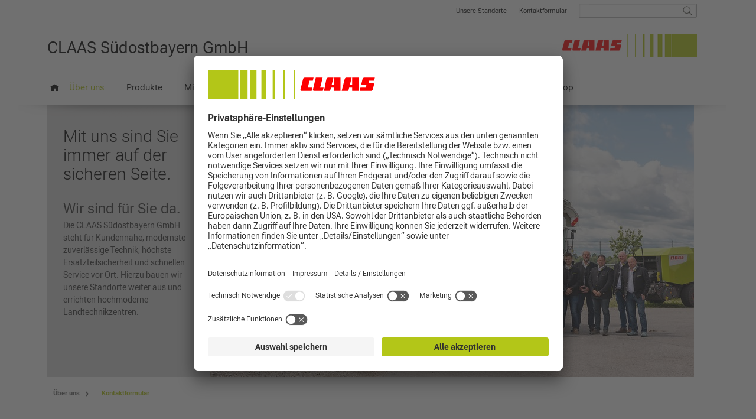

--- FILE ---
content_type: text/html
request_url: https://www.claas-suedostbayern.de/ueber_uns/kontaktformular
body_size: 10035
content:
<!DOCTYPE html PUBLIC "-//W3C//DTD XHTML 1.0 Transitional//EN" "http://www.w3.org/TR/xhtml1/DTD/xhtml1-transitional.dtd">
<html xmlns="http://www.w3.org/1999/xhtml" xml:lang="en" lang="en">
 <head>
  <meta charset="utf-8">
  <meta http-equiv="content-type" content="text/html; charset=UTF-8">
  <meta http-equiv="X-UA-Compatible" content="IE=Edge,chrome=1">
  <script type="text/javascript">
    trackingEnabled = false;
</script>
  <title>
CLAAS | Kontaktformular
        - Über uns</title><!-- Mobile viewport optimisation -->
  <meta name="viewport" content="width=device-width, initial-scale=1.0">
  <meta name="description" content="Die CLAAS Südostbayern GmbH steht für Kundennähe, modernste zuverlässige Technik, höchste Ersatzteilsicherheit und schnellen Service vor Ort. Hierzu bauen wir unsere Standorte weiter aus und errichten hochmoderne Landtechnikzentren.">
  <meta name="og:description" content="Die CLAAS Südostbayern GmbH steht für Kundennähe, modernste zuverlässige Technik, höchste Ersatzteilsicherheit und schnellen Service vor Ort. Hierzu bauen wir unsere Standorte weiter aus und errichten hochmoderne Landtechnikzentren.">
  <meta name="og:title" content="Mit uns sind Sie immer auf der sicheren Seite.">
  <meta name="og:image" content="/blueprint/servlet/resource/blob/1328266/0216ba6a5f28540e9b8ce53160908659/ueber-uns-stage-pic-1-data.jpg">
  <link href="../blueprint/css/flexible-columns.css" rel="stylesheet" type="text/css">
  <link href="../blueprint/css/claascom.css" rel="stylesheet" type="text/css">
  <link href="../blueprint/css/claascom-header.css" rel="stylesheet" type="text/css">
  <link href="../blueprint/css/claascom-footer.css" rel="stylesheet" type="text/css">
  <link href="../blueprint/css/formulare.css" rel="stylesheet" type="text/css">
  <link href="../blueprint/wmcss/webmgr.css" rel="stylesheet" type="text/css">
  <link href="../blueprint/wmcss/webmgr_header.css" rel="stylesheet" type="text/css">
  <link href="../blueprint/css/nx.dlc.css" rel="stylesheet" type="text/css">
  <link href="https://cdn.claas.com/common/fonts/CLAASCultiva/complete/CLAASCultivaWeb.css" rel="stylesheet" type="text/css" integrity="sha256-9ND2YMwkS596SzcO8zS3pAlL3taoVF9bPVXEaPhGtRM=" crossorigin="anonymous">
  <link href="../blueprint/css/jquery.fancybox-new.css" rel="stylesheet" type="text/css">
  <link href="../blueprint/css/tango/skin.css" rel="stylesheet" type="text/css">
  <link href="../blueprint/css/mediaqueries.css" rel="stylesheet" type="text/css">
  <link href="../blueprint/css/nx.fancybox.css" rel="stylesheet" type="text/css">
  <link href="../blueprint/css/jquery.mCustomScrollbar.css" rel="stylesheet" type="text/css"><!-- Scripts -->
  <script type="text/javascript">

  // Global ContextPath for use in Plugins;
  var contextPath = "/blueprint";
  // MessageContainer
  var jsMessages ={};
  jsMessages.newsExpandable_close = "schließen";
  jsMessages.newsExpandable_moreLink = "weiterlesen";
  //Webtrends CLAASCOMBL-1050
  jsMessages.wt_cookieDeactivated = "Die Datenspeicherung ist derzeit aktiv - Klicken Sie hier, um der Datenspeicherung zu widersprechen."
  jsMessages.wt_cookieActivated = "Die Datenspeicherung ist inaktiv - Klicken Sie hier, um die Datenspeicherung zu aktivieren."
  jsMessages.wt_popup_active_title = "Widerruf der Datenspeicherung"
  jsMessages.wt_popup_active_text = "Der Datenerhebung und Datenspeicherung durch Webtrends und Google Analytics wurde mit Wirkung für die Zukunft widersprochen."
  jsMessages.wt_popup_inactive_title = "Akzeptanz der Datenspeicherung"
  jsMessages.wt_popup_inactive_text = "Das Cookie zur Datenerhebung und Datenspeicherung durch Webtrends und Google Analytics wurde gesetzt"

  
  var consoleStorageLog = window.localStorage ? window.localStorage.getItem('consoleLog') : null;
  if (consoleStorageLog == null || consoleStorageLog != 'true') {
    console.log = function () {
    };
  }
  </script>
  <script type="text/javascript" src="../blueprint/js/jquery.min.js"></script>
  <script type="text/javascript" src="../blueprint/js/jquery-migrate.min.js"></script>
  <script type="text/javascript" src="../blueprint/js/jquery.utils.js"></script>
  <script type="text/javascript" src="../blueprint/js/jquery.cookie.js"></script>
  <script type="text/javascript" src="../blueprint/wmjs/nx.onmediaquery_wm.min.js"></script>
  <script type="text/javascript" src="../blueprint/js/nx.picturefill.js"></script>
  <script type="text/javascript" src="../blueprint/js/jquery.fancybox.min.js"></script>
  <script type="text/javascript" src="../blueprint/js/jquery.mousewheel.pack.js"></script>
  <script type="text/javascript" src="../blueprint/js/jquery.tools.min.js"></script>
  <script type="text/javascript" src="../blueprint/js/jquery.jcarousel.min.js"></script>
  <script type="text/javascript" src="../blueprint/js/jquery.touchSwipe.min.js"></script>
  <script type="text/javascript" src="../blueprint/js/jquery.resizeend.js"></script>
  <script type="text/javascript" src="../blueprint/js/jquery.scrollTo-min.js"></script>
  <script type="text/javascript" src="../blueprint/js/slick.min.js"></script>
  <script type="text/javascript" src="../blueprint/js/jquery.cycle2.min.js"></script>
  <script type="text/javascript" src="../blueprint/js/jquery.cycle2.carousel.js"></script>
  <script type="text/javascript">
if ($.browser.safari) {
	$.getScript(contextPath + "/js/jquery.cycle2.swipe.min.js", function () {});
}
</script>
  <script type="text/javascript" src="../blueprint/js/stacktable.js"></script>
  <script type="text/javascript" src="../blueprint/js/postscribe.js"></script>
  <script type="text/javascript" src="../blueprint/js/nx.fancybox.js"></script>
  <script type="text/javascript" src="../blueprint/js/jquery.mousewheel.min.js"></script>
  <script type="text/javascript" src="../blueprint/js/jquery.mCustomScrollbar.concat.min.js"></script>
  <script type="text/javascript" src="../blueprint/js/claascom.js"></script>
  <script type="text/javascript" src="../blueprint/wmjs/jquery.matchHeight.js"></script>
  <script type="text/javascript" src="../blueprint/wmjs/webmgr.js"></script>
  <link rel="apple-touch-icon" href="../blueprint/images/apple-touch-icon-precomposed.png"><!-- Usercentrics Consent Style Adjustments-->
  <style>
#usercentrics-root header, #usercentrics-root nav {
    background-color: transparent;
}


.uc-embedding-container {
    min-height: 120px;
    overflow: hidden;
}

.nx-youtube-videos .uc-embedding-container {
    position: absolute;
    top: 0;
}

.uc-embedding-container:after {
    content: '\A';
    position: absolute;
    width: 100%;
    height: 100%;
    top: 0;
    left: 0;
    background: rgba(51,51,51,0.7);
}

.uc-embedding-container .uc-embedding-wrapper {
    padding: 36px 27px 10px;
    z-index: 1;
}

.uc-embedding-container .uc-embedding-wrapper > span {
    display: none;
}

.uc-embedding-container .uc-embedding-wrapper > h3 {
    font-family: 'CLAASNeueHelvetica45Light', arial !important;
    font-size: 24px !important;
    font-weight: normal !important;
    line-height: 26px !important;
    margin-bottom: 10px  !important;;
    text-align: left;
}

.uc-embedding-container .description-text {
    font-family: 'CLAASNeueHelvetica45Light', arial;
    text-align: left;
}

.uc-embedding-container .uc-embedding-buttons button {
    font-family: 'CLAASNeueHelvetica45Light', arial;
    font-size: 14px;
    color: #303030;
    background: #f5f5f5;
    transition: background-color 0.2s ease-in-out;
}

.uc-embedding-container .uc-embedding-buttons button:hover {
    background: #dcdcdc;
}

.uc-embedding-container .uc-embedding-buttons button.uc-embedding-accept {
    background: #b3c618;
}

.uc-embedding-container .uc-embedding-buttons button.uc-embedding-accept:hover {
    background: #8a9912
}

.uc-embed h4, .uc-embed h5 {
    font-family: 'CLAASNeueHelvetica65Medium', arial;
    font-size: 14px !important;
    font-weight: normal !important;
    line-height: 20px;
    margin: 10px 0 5px 0;
}

.uc-embed h4.uc-embed-list-headline-description  {
    font-family: 'CLAASNeueHelvetica45Light', arial;
    font-size: 14px !important;
    font-weight: normal;
    line-height: 20px;
    margin: 10px 0 5px 0;
}

.uc-embed h3 {
    font-size: 16px;
    margin-left: 10px;
}

h2.uc-embed-headline {
display: none;
}

.uc-embed-subelement ul.uc.uc-list {
padding-left: 35px !important;
}

.uc-embed ul > li {
    background: none !important;
    padding-left: 0 !important;
}


</style><!-- End Usercentrics Consent Style Adjustments--><!-- Usercentrics Consent Tool -->
  <script type="application/javascript">if (new URLSearchParams(document.location.search.substring(1)).get('utm_hidecmp') == "1") {   var UC_UI_SUPPRESS_CMP_DISPLAY=true;}</script>
  <meta data-privacy-proxy-server="https://privacy-proxy-server.usercentrics.eu">
  <script id="usercentrics-cmp" data-settings-id="hC7b2Lgpx" data-language="de" src="https://app.usercentrics.eu/browser-ui/latest/loader.js" async></script>
  <script type="application/javascript" src="https://privacy-proxy.usercentrics.eu/latest/uc-block.bundle.js"></script><!-- End Usercentrics Consent Tool --><!-- Google Tag Manager -->
  <script>(function(w,d,s,l,i){w[l]=w[l]||[];w[l].push({'gtm.start': new Date().getTime(),event:'gtm.js'});var f=d.getElementsByTagName(s)[0], j=d.createElement(s),dl=l!='dataLayer'?'&l='+l:'';j.async=true;j.src= 'https://www.googletagmanager.com/gtm.js?id='+i+dl;f.parentNode.insertBefore(j,f); })(window,document,'script','dataLayer','GTM-P727R6W');</script><!-- End Google Tag Manager --><!-- pbe head--> <!-- EOF pbe head -->
  <link href="../../pagefind/pagefind-ui.css" rel="stylesheet">
  <script src="../../pagefind/pagefind-ui.js"></script>
  <link rel="stylesheet" href="../vendor/glightbox/glightbox.min.css">
  <script src="../vendor/glightbox/glightbox.min.js"></script>
  <script>document.addEventListener('DOMContentLoaded',function(){if(window.GLightbox){GLightbox({selector:"a[data-fancybox='showImage'], a.showImage"});}});</script>
  <script>document.addEventListener('DOMContentLoaded',function(){document.querySelectorAll('a.sf-with-ul').forEach(function(a){a.addEventListener('click',function(e){var submenu=a.nextElementSibling; if(submenu && submenu.classList && submenu.classList.contains('langSelector')){e.preventDefault(); if(submenu.style.display==='none'||!submenu.style.display){submenu.style.display='block';}else{submenu.style.display='none';} a.classList.toggle('active');}});});});</script>
  <script>document.addEventListener('DOMContentLoaded',function(){document.querySelectorAll('a.sf-with-ul').forEach(function(a){a.addEventListener('click',function(e){var submenu=a.nextElementSibling; if(submenu && submenu.classList && submenu.classList.contains('langSelector')){e.preventDefault(); if(submenu.style.display==='none'||!submenu.style.display){submenu.style.display='block';}else{submenu.style.display='none';} a.classList.toggle('active');}});});});</script>
  <script>document.addEventListener('DOMContentLoaded',function(){document.querySelectorAll('a.sf-with-ul').forEach(function(a){a.addEventListener('click',function(e){var submenu=a.nextElementSibling; if(submenu && submenu.classList && submenu.classList.contains('langSelector')){e.preventDefault(); if(submenu.style.display==='none'||!submenu.style.display){submenu.style.display='block';}else{submenu.style.display='none';} a.classList.toggle('active');}});});});</script>
  <script>document.addEventListener('DOMContentLoaded',function(){document.querySelectorAll('a.sf-with-ul').forEach(function(a){a.addEventListener('click',function(e){var submenu=a.nextElementSibling; if(submenu && submenu.classList && submenu.classList.contains('langSelector')){e.preventDefault(); if(submenu.style.display==='none'||!submenu.style.display){submenu.style.display='block';}else{submenu.style.display='none';} a.classList.toggle('active');}});});});</script>
 </head>
 <body class="wm js-no-touch" data-content-id="1310748" data-context-id="1310748">
  <!-- Empty span for detecting media queries --> <span style="display:none" id="mq"></span>
  <ul class="ym-skiplinks">
   <li><a class="ym-skip" href="#nav">Skip to navigation (Press Enter)</a></li>
   <li><a class="ym-skip" href="#main">Skip to main content (Press Enter)</a></li>
  </ul>
  <div id="header" data-pagefind-ignore="true">
   <div class="ym-wrapper">
    <div class="ym-wbox">
     <div class="ym-clearfix header-top">
      <div id="logo" class="">
       <div class="logo-1 logo-1-text">
        <a href="../index.html"> <span class="logo-text">CLAAS Südostbayern GmbH</span> </a>
       </div>
       <div class="logo-2">
        <img src="../blueprint/servlet/resource/blob/1103774/850197c99e9a740e883591547c318dfa/claas-logo-progression-rechts-large-data.jpg" class="cmpicture logo_xl " style="" title=""> <img src="../blueprint/servlet/resource/blob/1103776/ea7920c8305063e4241b00a336312326/claas-logo-progression-rechts-small-data.jpg" class="cmpicture logo_xs " style="" title="">
       </div>
      </div>
      <div class="header-info ym-clearfix">
       <div id="topnavi" class="ym-hlist " data-pagefind-ignore="true">
        <ul>
         <li><a href="standorte.html">Unsere Standorte</a></li>
         <li class="divider"></li>
         <li><a href="kontaktformular.html">Kontaktformular</a></li>
         <script type="text/javascript">
	var showBreakingNews = false;

	</script>
        </ul>
       </div>
       <div id="search" class="search">
        <!-- jQuery-ui -->
        <link rel="stylesheet" href="../blueprint/js/jquery-ui-1.10.3.custom/css/claas-theme/jquery-ui-1.10.3.custom.css">
        <script src="../blueprint/js/jquery-ui-1.10.3.custom/js/jquery-ui-1.10.3.custom.min.js"></script><!-- autosuggest link -->
        <form class="ym-searchform" action="../blueprint/servlet/action/wm-de-claassuedostbayern-de/93336/search.html" method="get">
         <button class="ym-searchbutton" type="image"></button>
         <div class="ym-searchform-left">
          <input class="ym-searchfield" type="text" value="" name="query">
         </div>
        </form>
        <script type="text/javascript">
	$(function() {

		$("input.ym-searchfield").autocomplete({
			//appendTo : "#search form.ym-searchform",
			position : {
				of : "#search form.ym-searchform"
			},
			collision : "fit",
			source : function(request, response) {
				$.ajax({
					url : '/blueprint/servlet/action/wm-de-claassuedostbayern-de/93336/search',
					dataType : 'json',
					data : {
						rootNavigationId: 1311026,
						query:request.term
					},
					success : function(data) {
						response($.map(data, function(item) {
							return {
								label : item.label,
								value : item.value
							}
						}));
					}
				})
			},
			minLength : 2,
			select : function(event, ui) {
				$(this).val(ui.item.value);
				$(this).parent().parent('form').submit();
			}
		});
	});
</script>
       </div>
       <div class="clear"></div>
      </div>
     </div>
     <div id="nav" class="" data-pagefind-ignore="true">
      <div class="menue-main open-nav"></div><!-- language Selection common, wegmgr: --> <!-- language Selection cl-gr, cl-striftung  -->
      <div class="breadcrumb" data-pagefind-ignore="true"></div>
      <div class="ym-hlist" data-pagefind-ignore="true">
       <div class="mobileMenuContainer webmgrContainer"></div>
       <script type="text/javascript">
            

            var mainMenuMobileContent = '/ueber_uns/kontaktformular?view=mobileNavigation';
            var mainMenuActiveId = '1310748';
			      var mainMenuMobileSiteKey = 'wm-de-claassuedostbayern-de';
      			var storeThisMenu = true;

        </script>
       <ul data-level="1" class="first">
        <li class="nav-home"><a href="../index.html" title=""></a></li>
        <li class="active"><a id="flyout1" href="../ueber_uns.html">Über uns</a>
         <div class="flyoutmenu-content">
          <div class="navwrapper" style="clear:left;">
           <div class="h6">
            <a href="unternehmen.html" class=""> Unternehmen</a>
           </div>
           <ul class="productflyoutlist">
           </ul>
          </div>
          <div class="navwrapper">
           <div class="h6">
            <a href="standorte.html" class=""> Standorte</a>
           </div>
           <ul class="productflyoutlist">
           </ul>
          </div>
          <div class="navwrapper">
           <div class="h6">
            <a href="ansprechpartner.html" class=""> Ansprechpartner</a>
           </div>
           <ul class="productflyoutlist">
           </ul>
          </div>
          <div class="navwrapper">
           <div class="h6">
            <a href="kontaktformular.html" class="productpreview"> Kontaktformular</a>
           </div>
           <ul class="productflyoutlist">
           </ul>
          </div>
         </div></li>
        <li><a id="flyout2" href="../produkte.html">Produkte</a>
         <div class="flyoutmenu-content">
          <div class="navwrapper" style="clear:left;">
           <div class="h6">
            <a href="../produkte/claas.html" class="productpreview"> CLAAS</a>
           </div>
           <ul class="productflyoutlist">
           </ul>
          </div>
          <div class="navwrapper">
           <div class="h6">
            <a href="../produkte/vorfuehrmaschinenpark.html" class=""> Vorführmaschinenpark</a>
           </div>
           <ul class="productflyoutlist">
           </ul>
          </div>
          <div class="navwrapper">
           <div class="h6">
            <a href="../produkte/easy.html" class=""> EASY: Das Zukunftsfeld.</a>
           </div>
           <ul class="productflyoutlist">
           </ul>
          </div>
          <div class="navwrapper">
           <div class="h6">
            <a href="../produkte/365-farmnet.html" class="productpreview"> 365FarmNet</a>
           </div>
           <ul class="productflyoutlist">
           </ul>
          </div>
          <div class="navwrapper">
           <div class="h6">
            <a href="../produkte/amazone.html" class="productpreview"> Amazone</a>
           </div>
           <ul class="productflyoutlist">
           </ul>
          </div>
          <div class="navwrapper" style="clear:left;">
           <div class="h6">
            <a href="../produkte/vaderstad.html" class="productpreview"> Väderstad</a>
           </div>
           <ul class="productflyoutlist">
           </ul>
          </div>
          <div class="navwrapper">
           <div class="h6">
            <a href="../produkte/fliegl.html" class="productpreview"> Fliegl</a>
           </div>
           <ul class="productflyoutlist">
           </ul>
          </div>
          <div class="navwrapper">
           <div class="h6">
            <a href="../produkte/krpan.html" class="productpreview"> Krpan</a>
           </div>
           <ul class="productflyoutlist">
           </ul>
          </div>
          <div class="navwrapper">
           <div class="h6">
            <a href="../produkte/tehnos.html" class="productpreview"> Tehnos</a>
           </div>
           <ul class="productflyoutlist">
           </ul>
          </div>
          <div class="navwrapper">
           <div class="h6">
            <a href="../produkte/faresin.html" class="productpreview"> Faresin</a>
           </div>
           <ul class="productflyoutlist">
           </ul>
          </div>
          <div class="navwrapper" style="clear:left;">
           <div class="h6">
            <a href="../produkte/thaler.html" class="productpreview"> Thaler</a>
           </div>
           <ul class="productflyoutlist">
           </ul>
          </div>
          <div class="navwrapper">
           <div class="h6">
            <a href="../produkte/schmotzer.html" class="productpreview"> Schmotzer</a>
           </div>
           <ul class="productflyoutlist">
           </ul>
          </div>
          <div class="navwrapper">
           <div class="h6">
            <a href="../produkte/serrat.html" class="productpreview"> Serrat</a>
           </div>
           <ul class="productflyoutlist">
           </ul>
          </div>
          <div class="navwrapper">
           <div class="h6">
            <a href="../produkte/kommunaltechnik.html" class="productpreview"> Kommunaltechnik</a>
           </div>
           <ul class="productflyoutlist">
           </ul>
          </div>
         </div></li>
        <li><a id="noflyout3" href="../mietpark.html">Mietpark</a>
         <div class="flyoutmenu-content">
         </div></li>
        <li><a id="noflyout4" href="../gebrauchtmaschinen.html">Gebrauchtmaschinen</a>
         <div class="flyoutmenu-content">
         </div></li>
        <li><a id="flyout5" href="../service_teile.html">Service + Teile</a>
         <div class="flyoutmenu-content">
          <div class="navwrapper" style="clear:left;">
           <div class="h6">
            <a href="../service_teile/service.html" class=""> Service</a>
           </div>
           <ul class="productflyoutlist">
           </ul>
          </div>
          <div class="navwrapper">
           <div class="h6">
            <a href="../service_teile/ersatzteile.html" class=""> Ersatzteile</a>
           </div>
           <ul class="productflyoutlist">
           </ul>
          </div>
         </div></li>
        <li><a id="noflyout6" href="../aktuell.html">Aktuell</a>
         <div class="flyoutmenu-content">
          <div class="navwrapper" style="clear:left;">
           <div class="h6">
            <a href="../aktuell/galerie.html" class=""> Galerie</a>
           </div>
           <ul class="productflyoutlist">
            <li><a href="../aktuell/galerie/maschinenuebergaben.html" class=""> Maschinenübergaben</a>
             <div class="productpreviewteaser" style="display: none">
             </div></li>
            <li><a href="../aktuell/galerie/kommunaltag_erlstaett_2018.html" class=""> Kommunaltag in Erlstätt</a>
             <div class="productpreviewteaser" style="display: none">
             </div></li>
            <li><a href="../aktuell/galerie/fruehschoppen_obersoechering.html" class=""> Frühschoppen Obersöchering</a>
             <div class="productpreviewteaser" style="display: none">
             </div></li>
            <li><a href="../aktuell/galerie/fja_ettenkofen.html" class=""> Frühjahrsausstellung Ettenkofen</a>
             <div class="productpreviewteaser" style="display: none">
             </div></li>
            <li><a href="../aktuell/galerie/fja_toeging_2018.html" class=""> Frühjahrsausstellung Töging</a>
             <div class="productpreviewteaser" style="display: none">
             </div></li>
            <li><a href="../aktuell/galerie/winterschuiparty_2018.html" class=""> Winterschuiparty Erlstätt</a>
             <div class="productpreviewteaser" style="display: none">
             </div></li>
            <li><a href="../aktuell/galerie/rampenlich-graml.html" class=""> CLAAS im Rampenlicht bei Landtechnik Graml 2018</a>
             <div class="productpreviewteaser" style="display: none">
             </div></li>
            <li><a href="../aktuell/galerie/eroeffnung_kraus.html" class=""> Eröffnung Landtechnik Kraus 2018</a>
             <div class="productpreviewteaser" style="display: none">
             </div></li>
            <li><a href="../aktuell/galerie/rampenlicht-hutthurm.html" class=""> CLAAS im Rampenlicht in Hutthurm 2018</a>
             <div class="productpreviewteaser" style="display: none">
             </div></li>
            <li><a href="../aktuell/galerie/rampenlicht-ettenkofen.html" class=""> CLAAS im Rampenlicht in Ettenkofen 2018</a>
             <div class="productpreviewteaser" style="display: none">
             </div></li>
           </ul>
          </div>
          <div class="navwrapper">
           <div class="h6">
            <a href="../aktuell/lt_jahresauftakt.html" class=""> Landtechnik Jahresauftakt Arnstorf</a>
           </div>
           <ul class="productflyoutlist">
           </ul>
          </div>
          <div class="navwrapper">
           <div class="h6">
            <a href="../aktuell/karpfham2018.html" class=""> Karpfham 2019</a>
           </div>
           <ul class="productflyoutlist">
           </ul>
          </div>
          <div class="navwrapper">
           <div class="h6">
            <a href="../aktuell/livestream.html" class=""> Livestream Ernte-Events 2020</a>
           </div>
           <ul class="productflyoutlist">
           </ul>
          </div>
          <div class="navwrapper">
           <div class="h6">
            <a href="../aktuell/veranstaltungen.html" class=""> Veranstaltungen</a>
           </div>
           <ul class="productflyoutlist">
            <li><a href="../aktuell/veranstaltungen/gewinnspiel.html" class=""> Gewinnspiel</a>
             <div class="productpreviewteaser" style="display: none">
             </div></li>
           </ul>
          </div>
          <div class="navwrapper" style="clear:left;">
           <div class="h6">
            <a href="../aktuell/aktionen-angebote.html" class=""> Aktionen + Angebote</a>
           </div>
           <ul class="productflyoutlist">
            <li><a href="../aktuell/aktionen-angebote/elios.html" class=""> Aktion</a>
             <div class="productpreviewteaser" style="display: none">
             </div></li>
            <li><a href="../aktuell/aktionen-angebote/traktoraktion.html" class=""> Traktoraktionen</a>
             <div class="productpreviewteaser" style="display: none">
             </div></li>
           </ul>
          </div>
          <div class="navwrapper">
           <div class="h6">
            <a href="../aktuell/investitionszuschuss-waldwirtschaft.html" class=""> Investitionszuschuss für nachhaltige Waldwirtschaft</a>
           </div>
           <ul class="productflyoutlist">
           </ul>
          </div>
          <div class="navwrapper">
           <div class="h6">
            <a href="../aktuell/reifendruckregelanlage.html" class=""> Reifendruckregelanlage</a>
           </div>
           <ul class="productflyoutlist">
           </ul>
          </div>
         </div></li>
        <li><a id="noflyout7" href="../karriere.html">Karriere</a>
         <div class="flyoutmenu-content">
         </div></li>
        <li><a id="noflyout8" href="../fun_shop.html">Fun + Shop</a>
         <div class="flyoutmenu-content">
         </div></li>
       </ul>
      </div>
     </div>
     <div id="homepagepapercut1" class="homepagepapercut">
      &nbsp;
     </div>
    </div>
   </div>
  </div>
  <div id="main" xmlns="http://www.w3.org/1999/html">
   <div class="ym-wrapper cl-styleguide-wrapper">
    <div class="ym-wbox">
     <div class="main">
      <section class="ym-grid linearize-level-2">
       <article class="ym-box ym-equalize productDetailTeaser">
        <div class="ym-g25 ym-gl productDetailTeaserText">
         <div class="productDetailTeaserTextInner">
          <h2 class="headline-h1">Mit uns sind Sie immer auf der sicheren Seite.</h2>
          <h3>Wir sind für Sie da.</h3>
          <div>
           <div>
            <p>Die CLAAS Südostbayern GmbH steht für Kundennähe, modernste zuverlässige Technik, höchste Ersatzteilsicherheit und schnellen Service vor Ort. Hierzu bauen wir unsere Standorte weiter aus und errichten hochmoderne Landtechnikzentren.</p>
           </div>
          </div>
         </div>
        </div>
        <div class="ym-g75 ym-gr " id="videojs_176048" style="max-width: 100%">
         <div class="cmpicture  " style="" data-picture data-alt="" data-title="">
          <div data-src="../blueprint/servlet/resource/image/1328266/buehne_text/480/270/b207746b939ceda6faa8ed9d04e53cb2/Qm/ueber-uns-stage-pic-1.jpg"></div>
          <div data-src="../blueprint/servlet/resource/image/1328266/buehne_text/768/430/b207746b939ceda6faa8ed9d04e53cb2/Qt/ueber-uns-stage-pic-1.jpg" data-media="(min-width: 490px)"></div>
          <div data-src="../blueprint/servlet/resource/image/1328266/buehne_text/820/460/b207746b939ceda6faa8ed9d04e53cb2/JB/ueber-uns-stage-pic-1.jpg" data-media="(min-width: 1000px)"></div><!--[if (lt IE 9) & (!IEMobile)]>
        <div data-src="/blueprint/servlet/resource/image/1328266/buehne_text/820/460/b207746b939ceda6faa8ed9d04e53cb2/JB/ueber-uns-stage-pic-1.jpg"></div>
        <![endif]--> <!-- Fallback content for non-JS browsers. Same img src as the initial, unqualified source element. -->
          <noscript>
           <img src="../blueprint/servlet/resource/image/1328266/buehne_text/480/270/b207746b939ceda6faa8ed9d04e53cb2/Qm/ueber-uns-stage-pic-1.jpg" title="" alt="">
          </noscript><img src="../blueprint/servlet/resource/image/1328266/buehne_text/820/460/b207746b939ceda6faa8ed9d04e53cb2/JB/ueber-uns-stage-pic-1.jpg" style="" title="">
         </div>
        </div>
        <div style="clear:both;"></div>
       </article>
       <article id="productDetailTeaserTextUnder" class="ym-box ym-equalize productDetailTeaserTextUnder">
        <div class="productDetailTeaserTextInner">
         <h2 class="headline-h1">Mit uns sind Sie immer auf der sicheren Seite.</h2>
         <h3>Wir sind für Sie da.</h3>
         <div>
          <div>
           <p>Die CLAAS Südostbayern GmbH steht für Kundennähe, modernste zuverlässige Technik, höchste Ersatzteilsicherheit und schnellen Service vor Ort. Hierzu bauen wir unsere Standorte weiter aus und errichten hochmoderne Landtechnikzentren.</p>
          </div>
         </div>
        </div>
       </article>
      </section>
      <script type="text/javascript">
    $(document).on("onmediaquery",function () {
    	if(MQ.getContext() == "769px" || MQ.getContext() == "1024px"){

        
            var slideUp = false;
          

        //console.log('SlideUp '+slideUp);

	        if (slideUp === true) {
				console.log("Stage is set to slide Up");
				$(".main > section").css('height', '100px');
				$("#contentArea").addClass("contentArea");
				$("#subnavWrapper").addClass("subnavWrapper");
				$("#stagebuttonwrapper").css("display", "block");
				$("#stagebuttonwrapper").clicktoggle(
					function () {
						var self = $(this);
						$(".main > section").animate({
							height:$('.main > section > article').height()+'px'
							}, 1000, function () {
							self.addClass('open');
						});
					},
					function () {
						var self = $(this);
						$(".main > section").animate({
							height:'100px'
						}, 1000, function () {
						self.removeClass('open');
						});
					}
				);
		}
	}
});

</script>
      <div class="breadcrumb-container">
       <ol class="breadcrumb " data-pagefind-ignore="true">
        <li><a property="item" href="../ueber_uns.html"> <span property="name">Über uns</span> </a>
         <meta property="position" content="1"></li>
        <li class="mobile-breadcrumb-item">...</li>
        <li><a property="item" href="kontaktformular.html"> <span property="name">Kontaktformular</span> </a>
         <meta property="position" content="2"></li>
       </ol>
      </div>
      <div class="ym-column linearize-level-1 overflow-visible-for-mobile " id="contentArea" data-pagefind-body="true">
       <div class="ym-col1">
        <div class="ym-cbox">
         <section class="ym-grid linearize-level-2" id="cid2925838">
          <h1>Barrierefreiheit</h1>
          <article class="nx-gbox ym-gbox wtmt  ym-clearfix">
           <div class="ym-g100">
            <div>
             <p>Uns ist wichtig, dass Sie unsere Internetseiten gut nutzen können. Bitte teilen Sie uns mit, wenn Texte oder Services Schwierigkeiten bereiten, damit wir diese verbessern können.</p>
             <p>Schicken Sie uns dafür gerne eine E-Mail mit Ihrem Anliegen. Ihrem Namen, Ihrer E-Mail-Adresse und Ihrer Telefonnummer. Beschreiben Sie, welche Seite Ihnen Schwierigkeiten bereitet und warum. Bei Rückfragen werden wir uns mit Ihnen in Verbindung setzen.</p>
             <p>Alternativ können Sie uns auch gerne anrufen.</p>
             <p>Kontakt: Frau Andrea Steiner<br>
               Telefon: +49 151 1617 5232<br>
               E-Mail:&nbsp;<a href="mailto:barrierefreiheit@baywa.de">barrierefreiheit@baywa.de</a></p>
            </div>
           </div>
          </article>
         </section>
         <section class="ym-grid linearize-level-2" id="cid1310750">
          <h2 class="headline-h1">Kontakt</h2>
          <article class="nx-gbox ym-gbox wtmt  ym-clearfix">
           <div class="ym-g100">
            <div>
             <p>Haben Sie weitere Fragen oder Anliegen? Dann wenden Sie sich gerne an unsere Ansprechpartner oder schreiben Sie eine Mail an: <a href="mailto:info@claas-sob.de" target="_blank" rel="noopener">info@claas-sob.de</a>&nbsp;</p>
            </div>
           </div>
          </article>
         </section>
         <ul class="serviceicons">
          <li class="share">Inhalte teilen auf: 
           <ul class="socialMediaBar">
            <li><a href="https://www.facebook.com/claas.sob/" target="_blank" rel="noopener noreferrer"> <img src="../blueprint/servlet/resource/blob/1100476/0516bd9b60d23b04aebf93fbfc936ead/facebook_context-data.png" class="cmpicture  " style="" title=""> </a></li>
            <li>
             <script language="JavaScript">document.write("\u003ca class=\"service_email\" href=\"mailto:?subject=" + encodeURIComponent("Visit claas.com") + "&amp;body=" + encodeURIComponent(location.href) + "\"\u003e\u003c/a\u003e")</script></li>
           </ul></li>
          <li class="print"><a href="javascript:print()" class="service_print"></a></li>
         </ul>
        </div>
       </div>
       <div id="col1Clearfix" class="ym-clearfix ym-col1-clearfix">
        &nbsp;
       </div>
       <div class="ym-col3 aside">
       </div>
      </div>
     </div>
    </div>
   </div>
  </div>
  <div class="overlay"></div>
  <div id="footer" data-pagefind-ignore="true">
   <div class="ym-wrapper">
    <div class="ym-wbox">
     <div class="ym-hlist footerLinks" data-pagefind-ignore="true">
      <ul>
       <li><a href="unternehmen/impressum.html">Impressum </a></li>
       <li><a href="unternehmen/datenschutz.html">Datenschutz</a></li>
       <li><a href="unternehmen/agb.html">AGB</a></li>
       <li><a href="unternehmen/Hinweisgebersystem.html">Hinweisgebersystem</a></li>
       <li><a href="unternehmen/wertschoepfung.html">Supplier Code of Conduct</a></li>
      </ul>
     </div><a href="#top" class="top-link">Top</a>
    </div>
    <div class="ym-wbox">
     <div class="ym-hlist socialMediaLinks" data-pagefind-ignore="true">
      <ul>
       <script type="text/j

--- FILE ---
content_type: text/css
request_url: https://www.claas-suedostbayern.de/blueprint/css/claascom-footer.css
body_size: 2152
content:
/*Footer*/

/* CLAASWB-223 - Hintergrundgrau des Footers bis zum Ende der Seite */
html.footerfill {
    min-height: 100%;
}

html.footerfill body {
    background: #ffffff; /* Old browsers */
    background: -moz-linear-gradient(top, #ffffff 0%, #ffffff 50%, #666666 51%, #666666 100%); /* FF3.6+ */
    background: -webkit-gradient(linear, left top, left bottom, color-stop(0%, #ffffff), color-stop(50%, #ffffff), color-stop(51%, #666666), color-stop(100%, #666666)); /* Chrome,Safari4+ */
    background: -webkit-linear-gradient(top, #ffffff 0%, #ffffff 50%, #666666 51%, #666666 100%); /* Chrome10+,Safari5.1+ */
    background: -o-linear-gradient(top, #ffffff 0%, #ffffff 50%, #666666 51%, #666666 100%); /* Opera 11.10+ */
    background: -ms-linear-gradient(top, #ffffff 0%, #ffffff 50%, #666666 51%, #666666 100%); /* IE10+ */
    background: linear-gradient(to bottom, #ffffff 0%, #ffffff 50%, #666666 51%, #666666 100%); /* W3C */
    filter: progid:DXImageTransform.Microsoft.gradient(startColorstr='#ffffff', endColorstr='#ffffff', GradientType=0); /* no gradient for IE6-9 */
}

html.footerfill #main {
    background-color: #ffffff;
}

.js-no-touch #footer .ym-hlist a:hover {
    background-color: transparent;
    color: #b3c618;
    text-decoration: none;
}

#footer {
    color: #fff;
    background: #666666;
    font-size: 13px;
    margin: 0; /* 1.5em 0 0 */
    padding: 1.5em 0 1.5em 0;
}

#footer a:not(.stickyness):not(.top-link),
#footer .ym-hlist ul li a:not(.stickyness)  {
    text-decoration: none; /*spÃ¤ter Ã¼berprÃ¼fen*/
    color: #fff;
    background: url(../images/arrow-white-right.png) no-repeat right center;
    padding: 0 12px 0 0;
    margin: 0 30px 0 0;
}

#footer .ym-wbox {
    position: relative;
    min-height: 26px;
}

#footer .ym-hlist ul li {
    margin: 0;
}

.js-no-touch #footer a:not(.stickyness):not(.top-link):hover,
.js-no-touch #footer .ym-hlist ul li a:not(.stickyness):hover {
    background: url(../images/arrow-white-right-hover.png) no-repeat right center;
}

#footer .ym-hlist ul {
    margin: 0 76px 0 0;
    padding: 0;
    /*height: 200px;*/
}

#footer div.ym-hlist.socialMediaLinks{
    margin-top: 20px;
    width: 100%;
}

#footer div.ym-hlist.socialMediaLinks ul{
    display: block;
    margin: 0;
    float: right;
}

#footer div.ym-hlist.socialMediaLinks ul li{
    display: inline-block;
    margin: 0 0 0 10px;
}

#footer div.ym-hlist.socialMediaLinks ul li a{
    width: 35px;
    height: 35px;
    display: inline-block;
    background: none;
    padding: 0;
    margin: 0;
}

#footer .top-link {
    color: #fff;
    position: absolute;
    right: 0;
    top: 5px;
    background: url(../images/arrow-white-top.png) no-repeat right center;
    padding: 0 12px 0 0;
}

.js-no-touch #footer .top-link:hover {
    background: url(../images/arrow-green-top.png) no-repeat right center;
    color: #b3c618;
}

/* --------------  Breakpoint 1024 ---------------- */

@media only screen and (max-width: 1100px) and (min-width: 769px) {

    #footer {
        padding-left: 25px;
        padding-right: 25px;
    }
}

/* --------------  Breakpoint 768 ---------------- */

@media only screen and (max-width: 768px) {
    #footer {
        padding-left: 50px;
        padding-right: 50px;
    }

    #footer .ym-hlist ul {
        display: block;
        float: none;
        margin: 0 40px 0 0;
    }

    #footer .ym-hlist ul.footerLinks li {
        width: 33%;
    }

    #footer .ym-hlist ul.footerLinks li a {
        display: inline;
    }

    #footer div.ym-hlist.socialMediaLinks ul{
        float: left;
    }
    #footer div.ym-hlist.socialMediaLinks ul li{
        margin: 0 10px 10px 0;
    }
    #footer div.ym-hlist.socialMediaLinks ul li a{
        width: 35px;
        height: 35px;
        display: block;
    }

    #footer .top-link {
        margin: 0;
        right: 20px;
    }
}

/* --------------  Breakpoint 620 (for Search Input) ---------------- */

@media only screen and (max-width: 620px) {
    #footer .ym-hlist ul.footerLinks li {
        width: 100%;
    }

    #footer .ym-hlist ul li a {
        font-family: 'CLAASCultivaWeb';
        font-weight: 700;
    }

}

/* --------------  Breakpoint 320 ---------------- */

@media only screen and (max-width: 320px) {
    #footer {
        padding-left: 20px;
        padding-right: 20px;
    }

    #footer .ym-hlist ul.footerLinks li {
        width: 100%;
    }

    #footer .top-link {
        right: 30px;
        top: 100px;
        position: absolute;
        height: 30px;
        display: block;
        position: static;
        display: table;
        background-position: right 4px;
    }
}

/* Print */
@media print {

    #footer {
        display: none;
    }
}


--- FILE ---
content_type: text/css
request_url: https://www.claas-suedostbayern.de/blueprint/css/yaml/navigation/hlist.css
body_size: 1672
content:
/**
 * "Yet Another Multicolumn Layout" - YAML CSS Framework
 *
 * (en) Horizontal list navigation "hlist"
 * (de) Horizontale Navigationsliste "hlist"
 *
 * @copyright       Copyright 2005-2012, Dirk Jesse
 * @license         CC-BY 2.0 (http://creativecommons.org/licenses/by/2.0/),
 *                  YAML-CDL (http://www.yaml.de/license.html)
 * @link            http://www.yaml.de
 * @package         yaml
 * @version         v4.0.2
 * @revision        $Revision: 743 $
 * @lastmodified    $Date: 2012-10-23 23:01:14 +0200 (Di, 23 Okt 2012) $
 */

@media all {

	.ym-hlist {
		/* (en) containing floats in IE */
		/* (de) Einfassen der Floats im IE */
		width:100%;
		overflow:hidden;
		/* (en|de) Bugfix:IE - collapsing horizontal margins */
		position:relative;
		line-height:1em;
	}

	.ym-hlist ul {
		margin:0;
		padding: 0.5em 1.5em;
		/* (en|de) Bugfix:IE - Doubled Float Margin Bug */
		display:inline;
		float:left; /* LTR */
	}

	.ym-hlist ul li {
		/* (en|de) Bugfix:IE - Doubled Float Margin Bug */
		display:inline;
		float:left; /* LTR */
		font-size:1.0em;
		line-height:1em;
		list-style-type:none;
		margin: 0 1.75em 0 0;
		padding:0;
	}

	.ym-hlist ul li a,
	.ym-hlist ul li strong {
		background:transparent;
		display:block;
		font-size:1em;
		line-height: 2em;
		padding: 0 0.5em;
		font-weight:normal;
		text-decoration:none;
		text-shadow: 0 1px 1px rgba(0,0,0,.5);
		width:auto;
	}

	.ym-hlist ul li a:focus,
	.ym-hlist ul li a:hover,
	.ym-hlist ul li a:active  {
		text-decoration:none;
		outline: 0 none;
	}

	.ym-hlist ul li.active {
		color: #fff;
	}

	.ym-hlist ul li.active strong,
	.ym-hlist ul li.active a:focus,
	.ym-hlist ul li.active a:hover,
	.ym-hlist ul li.active a:active {
		background:transparent;
		text-decoration:none;
	}


	/* search form -------------------------------------- */
	.ym-searchform {
		float:right;
		display: inline;
		line-height: 2em;
		padding: 0.5em 1.5em;
	}

	.ym-searchform .ym-searchfield {
		background: #fff;
		line-height: 1em;
		padding: 0.25em;
		width: 12em;
		border: solid 1px #888;
		border: solid 1px rgba(255,255,255,.1);
		outline: none;

		-webkit-box-shadow: inset 0 1px 3px rgba(0,0,0,.2);
		-moz-box-shadow: inset 0 1px 3px rgba(0,0,0,.2);
		box-shadow: inset 0 1px 3px rgba(0,0,0,.2);
        margin: 0 0 0 5px;
    }

	.ym-searchform .ym-searchbutton {
		color: #fff;
		cursor: pointer;
		display: inline-block;
		font-size: 1em;
		line-height: 1.3571em;
		padding: 0.25em;
		border: solid 1px transparent;
		text-shadow: 0 1px 1px rgba(0,0,0,.5);

		-webkit-border-radius: .2em;
		-moz-border-radius: .2em;
		border-radius: .2em;

		background: #5f5f5f;
		background: rgba(255,255,255,.2);
	}
}

--- FILE ---
content_type: text/css
request_url: https://www.claas-suedostbayern.de/blueprint/css/yaml/print/print.css
body_size: 1600
content:
/**
 * "Yet Another Multicolumn Layout" - YAML CSS Framework
 *
 * default print stylesheet
 *
 * @copyright       Copyright 2005-2012, Dirk Jesse
 * @license         CC-BY 2.0 (http://creativecommons.org/licenses/by/2.0/),
 *                  YAML-CDL (http://www.yaml.de/license.html)
 * @link            http://www.yaml.de
 * @package         yaml
 * @version         v4.0.2
 * @revision        $Revision: 743 $
 * @lastmodified    $Date: 2012-10-23 23:01:14 +0200 (Di, 23 Okt 2012) $
 */


@media print {

	/**
	* @section basic layout preparation
	*/

	/* (en) change font size unit to [pt] - avoids problems with [px] in Gecko based browsers  	*/
	/* (de) Wechsel der der SchriftgrÃ¶ÃŸen-MaÃŸheinheit zu [pt] - Probleme mit [px] in Gecko-Browsern vermeiden */
	body {
		font-size: 10pt;
		padding: 0 5px;
	}

	/* (en) Hide unneeded container of the screenlayout in print layout */
	/* (de) FÃ¼r den Druck nicht benÃ¶tigte Container des Layouts abschalten */
	nav,
	.ym-searchform {
		display:none;
	}

	/*------------------------------------------------------------------------------------------------------*/

	/* (en) Avoid page breaks right after headings */
	/* (de) Vermeidung von SeitenumbrÃ¼chen direkt nach einer Ãœberschrift */
	h1,h2,h3,h4,h5,h6 {
		page-break-after:avoid;
	}

	/*------------------------------------------------------------------------------------------------------*/

	/* (en) optional output of acronyms and abbreviations*/
	/* (de) optionale Ausgabe von Auszeichnung von AbkÃ¼rzungen */

	/*
	abbr[title]:after,
	acronym[title]:after {
		content:'(' attr(title) ')';
	}
	*/

	/*------------------------------------------------------------------------------------------------------*/

	/* (en) optional URL output of hyperlinks in print layout */
	/* (de) optionale Ausgabe der URLs von Hyperlinks */
	/*
	a[href]:after {
		content:" <URL:"attr(href)">";
		color:#444;
		background:inherit;
		font-style:italic;
	}
	*/
}